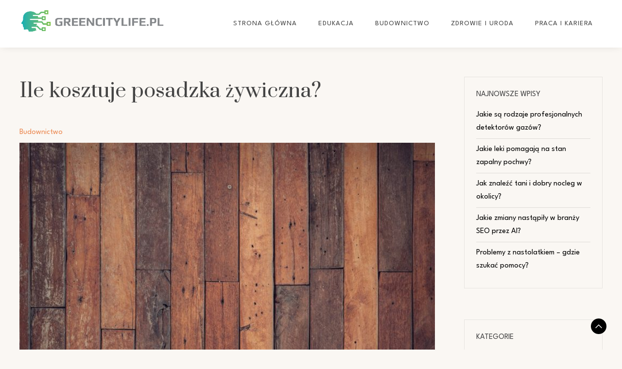

--- FILE ---
content_type: text/html; charset=UTF-8
request_url: https://www.greencitylife.pl/ile-kosztuje-posadzka-zywiczna/
body_size: 10412
content:
<!doctype html>
<html lang="pl-PL">

<head>
    <meta charset="UTF-8">
    <meta name="viewport" content="width=device-width, initial-scale=1">
    <link rel="profile" href="https://gmpg.org/xfn/11">

    <meta name='robots' content='index, follow, max-image-preview:large, max-snippet:-1, max-video-preview:-1' />
	<style>img:is([sizes="auto" i], [sizes^="auto," i]) { contain-intrinsic-size: 3000px 1500px }</style>
	
	<!-- This site is optimized with the Yoast SEO plugin v25.3.1 - https://yoast.com/wordpress/plugins/seo/ -->
	<title>Ile kosztuje posadzka żywiczna? - greencitylife.pl</title>
	<link rel="canonical" href="https://www.greencitylife.pl/ile-kosztuje-posadzka-zywiczna/" />
	<meta property="og:locale" content="pl_PL" />
	<meta property="og:type" content="article" />
	<meta property="og:title" content="Ile kosztuje posadzka żywiczna? - greencitylife.pl" />
	<meta property="og:description" content="Posadzka żywiczna to jedno z najpopularniejszych rozwiązań wykorzystywanych zarówno w przestrzeniach komercyjnych, jak i prywatnych. To eleganckie i estetycznie prezentujące się wykończenie podłogi, które jest nie tylko łatwe do utrzymania w czystości, ale również niezwykle trwałe. Ale jaka jest cena tego typu inwestycji? Koszt posadzki żywicznej może różnić się w zależności od wielu czynników – [&hellip;]" />
	<meta property="og:url" content="https://www.greencitylife.pl/ile-kosztuje-posadzka-zywiczna/" />
	<meta property="og:site_name" content="greencitylife.pl" />
	<meta property="article:published_time" content="2023-09-12T09:10:34+00:00" />
	<meta property="og:image" content="https://www.greencitylife.pl/wp-content/uploads/2023/09/posadzki-betonowe.jpg" />
	<meta property="og:image:width" content="1280" />
	<meta property="og:image:height" content="852" />
	<meta property="og:image:type" content="image/jpeg" />
	<meta name="author" content="admin" />
	<meta name="twitter:card" content="summary_large_image" />
	<meta name="twitter:label1" content="Napisane przez" />
	<meta name="twitter:data1" content="admin" />
	<meta name="twitter:label2" content="Szacowany czas czytania" />
	<meta name="twitter:data2" content="3 minuty" />
	<script type="application/ld+json" class="yoast-schema-graph">{"@context":"https://schema.org","@graph":[{"@type":"Article","@id":"https://www.greencitylife.pl/ile-kosztuje-posadzka-zywiczna/#article","isPartOf":{"@id":"https://www.greencitylife.pl/ile-kosztuje-posadzka-zywiczna/"},"author":{"name":"admin","@id":"https://www.greencitylife.pl/#/schema/person/19ee4e31b0d84a634309ccdafb14af3c"},"headline":"Ile kosztuje posadzka żywiczna?","datePublished":"2023-09-12T09:10:34+00:00","mainEntityOfPage":{"@id":"https://www.greencitylife.pl/ile-kosztuje-posadzka-zywiczna/"},"wordCount":506,"publisher":{"@id":"https://www.greencitylife.pl/#organization"},"image":{"@id":"https://www.greencitylife.pl/ile-kosztuje-posadzka-zywiczna/#primaryimage"},"thumbnailUrl":"https://www.greencitylife.pl/wp-content/uploads/2023/09/posadzki-betonowe.jpg","articleSection":["Budownictwo"],"inLanguage":"pl-PL"},{"@type":"WebPage","@id":"https://www.greencitylife.pl/ile-kosztuje-posadzka-zywiczna/","url":"https://www.greencitylife.pl/ile-kosztuje-posadzka-zywiczna/","name":"Ile kosztuje posadzka żywiczna? - greencitylife.pl","isPartOf":{"@id":"https://www.greencitylife.pl/#website"},"primaryImageOfPage":{"@id":"https://www.greencitylife.pl/ile-kosztuje-posadzka-zywiczna/#primaryimage"},"image":{"@id":"https://www.greencitylife.pl/ile-kosztuje-posadzka-zywiczna/#primaryimage"},"thumbnailUrl":"https://www.greencitylife.pl/wp-content/uploads/2023/09/posadzki-betonowe.jpg","datePublished":"2023-09-12T09:10:34+00:00","breadcrumb":{"@id":"https://www.greencitylife.pl/ile-kosztuje-posadzka-zywiczna/#breadcrumb"},"inLanguage":"pl-PL","potentialAction":[{"@type":"ReadAction","target":["https://www.greencitylife.pl/ile-kosztuje-posadzka-zywiczna/"]}]},{"@type":"ImageObject","inLanguage":"pl-PL","@id":"https://www.greencitylife.pl/ile-kosztuje-posadzka-zywiczna/#primaryimage","url":"https://www.greencitylife.pl/wp-content/uploads/2023/09/posadzki-betonowe.jpg","contentUrl":"https://www.greencitylife.pl/wp-content/uploads/2023/09/posadzki-betonowe.jpg","width":1280,"height":852,"caption":"posadzki betonowe"},{"@type":"BreadcrumbList","@id":"https://www.greencitylife.pl/ile-kosztuje-posadzka-zywiczna/#breadcrumb","itemListElement":[{"@type":"ListItem","position":1,"name":"Strona główna","item":"https://www.greencitylife.pl/"},{"@type":"ListItem","position":2,"name":"Ile kosztuje posadzka żywiczna?"}]},{"@type":"WebSite","@id":"https://www.greencitylife.pl/#website","url":"https://www.greencitylife.pl/","name":"greencitylife.pl","description":"Świadomy rozw&oacute;j każdego dnia","publisher":{"@id":"https://www.greencitylife.pl/#organization"},"potentialAction":[{"@type":"SearchAction","target":{"@type":"EntryPoint","urlTemplate":"https://www.greencitylife.pl/?s={search_term_string}"},"query-input":{"@type":"PropertyValueSpecification","valueRequired":true,"valueName":"search_term_string"}}],"inLanguage":"pl-PL"},{"@type":"Organization","@id":"https://www.greencitylife.pl/#organization","name":"greencitylife.pl","url":"https://www.greencitylife.pl/","logo":{"@type":"ImageObject","inLanguage":"pl-PL","@id":"https://www.greencitylife.pl/#/schema/logo/image/","url":"https://www.greencitylife.pl/wp-content/uploads/2023/04/logo.png","contentUrl":"https://www.greencitylife.pl/wp-content/uploads/2023/04/logo.png","width":1164,"height":216,"caption":"greencitylife.pl"},"image":{"@id":"https://www.greencitylife.pl/#/schema/logo/image/"}},{"@type":"Person","@id":"https://www.greencitylife.pl/#/schema/person/19ee4e31b0d84a634309ccdafb14af3c","name":"admin","image":{"@type":"ImageObject","inLanguage":"pl-PL","@id":"https://www.greencitylife.pl/#/schema/person/image/","url":"https://secure.gravatar.com/avatar/2c50a3cc88704ca3ab8f4b9dd3b78ba5ed083b1003bd068c923b3d406430e39a?s=96&d=mm&r=g","contentUrl":"https://secure.gravatar.com/avatar/2c50a3cc88704ca3ab8f4b9dd3b78ba5ed083b1003bd068c923b3d406430e39a?s=96&d=mm&r=g","caption":"admin"},"sameAs":["https://www.greencitylife.pl"]}]}</script>
	<!-- / Yoast SEO plugin. -->


<link rel='dns-prefetch' href='//fonts.googleapis.com' />
<link rel="alternate" type="application/rss+xml" title="greencitylife.pl &raquo; Kanał z wpisami" href="https://www.greencitylife.pl/feed/" />
<script>
window._wpemojiSettings = {"baseUrl":"https:\/\/s.w.org\/images\/core\/emoji\/15.1.0\/72x72\/","ext":".png","svgUrl":"https:\/\/s.w.org\/images\/core\/emoji\/15.1.0\/svg\/","svgExt":".svg","source":{"concatemoji":"https:\/\/www.greencitylife.pl\/wp-includes\/js\/wp-emoji-release.min.js?ver=6.8.1"}};
/*! This file is auto-generated */
!function(i,n){var o,s,e;function c(e){try{var t={supportTests:e,timestamp:(new Date).valueOf()};sessionStorage.setItem(o,JSON.stringify(t))}catch(e){}}function p(e,t,n){e.clearRect(0,0,e.canvas.width,e.canvas.height),e.fillText(t,0,0);var t=new Uint32Array(e.getImageData(0,0,e.canvas.width,e.canvas.height).data),r=(e.clearRect(0,0,e.canvas.width,e.canvas.height),e.fillText(n,0,0),new Uint32Array(e.getImageData(0,0,e.canvas.width,e.canvas.height).data));return t.every(function(e,t){return e===r[t]})}function u(e,t,n){switch(t){case"flag":return n(e,"\ud83c\udff3\ufe0f\u200d\u26a7\ufe0f","\ud83c\udff3\ufe0f\u200b\u26a7\ufe0f")?!1:!n(e,"\ud83c\uddfa\ud83c\uddf3","\ud83c\uddfa\u200b\ud83c\uddf3")&&!n(e,"\ud83c\udff4\udb40\udc67\udb40\udc62\udb40\udc65\udb40\udc6e\udb40\udc67\udb40\udc7f","\ud83c\udff4\u200b\udb40\udc67\u200b\udb40\udc62\u200b\udb40\udc65\u200b\udb40\udc6e\u200b\udb40\udc67\u200b\udb40\udc7f");case"emoji":return!n(e,"\ud83d\udc26\u200d\ud83d\udd25","\ud83d\udc26\u200b\ud83d\udd25")}return!1}function f(e,t,n){var r="undefined"!=typeof WorkerGlobalScope&&self instanceof WorkerGlobalScope?new OffscreenCanvas(300,150):i.createElement("canvas"),a=r.getContext("2d",{willReadFrequently:!0}),o=(a.textBaseline="top",a.font="600 32px Arial",{});return e.forEach(function(e){o[e]=t(a,e,n)}),o}function t(e){var t=i.createElement("script");t.src=e,t.defer=!0,i.head.appendChild(t)}"undefined"!=typeof Promise&&(o="wpEmojiSettingsSupports",s=["flag","emoji"],n.supports={everything:!0,everythingExceptFlag:!0},e=new Promise(function(e){i.addEventListener("DOMContentLoaded",e,{once:!0})}),new Promise(function(t){var n=function(){try{var e=JSON.parse(sessionStorage.getItem(o));if("object"==typeof e&&"number"==typeof e.timestamp&&(new Date).valueOf()<e.timestamp+604800&&"object"==typeof e.supportTests)return e.supportTests}catch(e){}return null}();if(!n){if("undefined"!=typeof Worker&&"undefined"!=typeof OffscreenCanvas&&"undefined"!=typeof URL&&URL.createObjectURL&&"undefined"!=typeof Blob)try{var e="postMessage("+f.toString()+"("+[JSON.stringify(s),u.toString(),p.toString()].join(",")+"));",r=new Blob([e],{type:"text/javascript"}),a=new Worker(URL.createObjectURL(r),{name:"wpTestEmojiSupports"});return void(a.onmessage=function(e){c(n=e.data),a.terminate(),t(n)})}catch(e){}c(n=f(s,u,p))}t(n)}).then(function(e){for(var t in e)n.supports[t]=e[t],n.supports.everything=n.supports.everything&&n.supports[t],"flag"!==t&&(n.supports.everythingExceptFlag=n.supports.everythingExceptFlag&&n.supports[t]);n.supports.everythingExceptFlag=n.supports.everythingExceptFlag&&!n.supports.flag,n.DOMReady=!1,n.readyCallback=function(){n.DOMReady=!0}}).then(function(){return e}).then(function(){var e;n.supports.everything||(n.readyCallback(),(e=n.source||{}).concatemoji?t(e.concatemoji):e.wpemoji&&e.twemoji&&(t(e.twemoji),t(e.wpemoji)))}))}((window,document),window._wpemojiSettings);
</script>
<style id='wp-emoji-styles-inline-css'>

	img.wp-smiley, img.emoji {
		display: inline !important;
		border: none !important;
		box-shadow: none !important;
		height: 1em !important;
		width: 1em !important;
		margin: 0 0.07em !important;
		vertical-align: -0.1em !important;
		background: none !important;
		padding: 0 !important;
	}
</style>
<link rel='stylesheet' id='wp-block-library-css' href='https://www.greencitylife.pl/wp-includes/css/dist/block-library/style.min.css?ver=6.8.1' media='all' />
<style id='wp-block-library-theme-inline-css'>
.wp-block-audio :where(figcaption){color:#555;font-size:13px;text-align:center}.is-dark-theme .wp-block-audio :where(figcaption){color:#ffffffa6}.wp-block-audio{margin:0 0 1em}.wp-block-code{border:1px solid #ccc;border-radius:4px;font-family:Menlo,Consolas,monaco,monospace;padding:.8em 1em}.wp-block-embed :where(figcaption){color:#555;font-size:13px;text-align:center}.is-dark-theme .wp-block-embed :where(figcaption){color:#ffffffa6}.wp-block-embed{margin:0 0 1em}.blocks-gallery-caption{color:#555;font-size:13px;text-align:center}.is-dark-theme .blocks-gallery-caption{color:#ffffffa6}:root :where(.wp-block-image figcaption){color:#555;font-size:13px;text-align:center}.is-dark-theme :root :where(.wp-block-image figcaption){color:#ffffffa6}.wp-block-image{margin:0 0 1em}.wp-block-pullquote{border-bottom:4px solid;border-top:4px solid;color:currentColor;margin-bottom:1.75em}.wp-block-pullquote cite,.wp-block-pullquote footer,.wp-block-pullquote__citation{color:currentColor;font-size:.8125em;font-style:normal;text-transform:uppercase}.wp-block-quote{border-left:.25em solid;margin:0 0 1.75em;padding-left:1em}.wp-block-quote cite,.wp-block-quote footer{color:currentColor;font-size:.8125em;font-style:normal;position:relative}.wp-block-quote:where(.has-text-align-right){border-left:none;border-right:.25em solid;padding-left:0;padding-right:1em}.wp-block-quote:where(.has-text-align-center){border:none;padding-left:0}.wp-block-quote.is-large,.wp-block-quote.is-style-large,.wp-block-quote:where(.is-style-plain){border:none}.wp-block-search .wp-block-search__label{font-weight:700}.wp-block-search__button{border:1px solid #ccc;padding:.375em .625em}:where(.wp-block-group.has-background){padding:1.25em 2.375em}.wp-block-separator.has-css-opacity{opacity:.4}.wp-block-separator{border:none;border-bottom:2px solid;margin-left:auto;margin-right:auto}.wp-block-separator.has-alpha-channel-opacity{opacity:1}.wp-block-separator:not(.is-style-wide):not(.is-style-dots){width:100px}.wp-block-separator.has-background:not(.is-style-dots){border-bottom:none;height:1px}.wp-block-separator.has-background:not(.is-style-wide):not(.is-style-dots){height:2px}.wp-block-table{margin:0 0 1em}.wp-block-table td,.wp-block-table th{word-break:normal}.wp-block-table :where(figcaption){color:#555;font-size:13px;text-align:center}.is-dark-theme .wp-block-table :where(figcaption){color:#ffffffa6}.wp-block-video :where(figcaption){color:#555;font-size:13px;text-align:center}.is-dark-theme .wp-block-video :where(figcaption){color:#ffffffa6}.wp-block-video{margin:0 0 1em}:root :where(.wp-block-template-part.has-background){margin-bottom:0;margin-top:0;padding:1.25em 2.375em}
</style>
<style id='classic-theme-styles-inline-css'>
/*! This file is auto-generated */
.wp-block-button__link{color:#fff;background-color:#32373c;border-radius:9999px;box-shadow:none;text-decoration:none;padding:calc(.667em + 2px) calc(1.333em + 2px);font-size:1.125em}.wp-block-file__button{background:#32373c;color:#fff;text-decoration:none}
</style>
<style id='global-styles-inline-css'>
:root{--wp--preset--aspect-ratio--square: 1;--wp--preset--aspect-ratio--4-3: 4/3;--wp--preset--aspect-ratio--3-4: 3/4;--wp--preset--aspect-ratio--3-2: 3/2;--wp--preset--aspect-ratio--2-3: 2/3;--wp--preset--aspect-ratio--16-9: 16/9;--wp--preset--aspect-ratio--9-16: 9/16;--wp--preset--color--black: #000000;--wp--preset--color--cyan-bluish-gray: #abb8c3;--wp--preset--color--white: #ffffff;--wp--preset--color--pale-pink: #f78da7;--wp--preset--color--vivid-red: #cf2e2e;--wp--preset--color--luminous-vivid-orange: #ff6900;--wp--preset--color--luminous-vivid-amber: #fcb900;--wp--preset--color--light-green-cyan: #7bdcb5;--wp--preset--color--vivid-green-cyan: #00d084;--wp--preset--color--pale-cyan-blue: #8ed1fc;--wp--preset--color--vivid-cyan-blue: #0693e3;--wp--preset--color--vivid-purple: #9b51e0;--wp--preset--gradient--vivid-cyan-blue-to-vivid-purple: linear-gradient(135deg,rgba(6,147,227,1) 0%,rgb(155,81,224) 100%);--wp--preset--gradient--light-green-cyan-to-vivid-green-cyan: linear-gradient(135deg,rgb(122,220,180) 0%,rgb(0,208,130) 100%);--wp--preset--gradient--luminous-vivid-amber-to-luminous-vivid-orange: linear-gradient(135deg,rgba(252,185,0,1) 0%,rgba(255,105,0,1) 100%);--wp--preset--gradient--luminous-vivid-orange-to-vivid-red: linear-gradient(135deg,rgba(255,105,0,1) 0%,rgb(207,46,46) 100%);--wp--preset--gradient--very-light-gray-to-cyan-bluish-gray: linear-gradient(135deg,rgb(238,238,238) 0%,rgb(169,184,195) 100%);--wp--preset--gradient--cool-to-warm-spectrum: linear-gradient(135deg,rgb(74,234,220) 0%,rgb(151,120,209) 20%,rgb(207,42,186) 40%,rgb(238,44,130) 60%,rgb(251,105,98) 80%,rgb(254,248,76) 100%);--wp--preset--gradient--blush-light-purple: linear-gradient(135deg,rgb(255,206,236) 0%,rgb(152,150,240) 100%);--wp--preset--gradient--blush-bordeaux: linear-gradient(135deg,rgb(254,205,165) 0%,rgb(254,45,45) 50%,rgb(107,0,62) 100%);--wp--preset--gradient--luminous-dusk: linear-gradient(135deg,rgb(255,203,112) 0%,rgb(199,81,192) 50%,rgb(65,88,208) 100%);--wp--preset--gradient--pale-ocean: linear-gradient(135deg,rgb(255,245,203) 0%,rgb(182,227,212) 50%,rgb(51,167,181) 100%);--wp--preset--gradient--electric-grass: linear-gradient(135deg,rgb(202,248,128) 0%,rgb(113,206,126) 100%);--wp--preset--gradient--midnight: linear-gradient(135deg,rgb(2,3,129) 0%,rgb(40,116,252) 100%);--wp--preset--font-size--small: 13px;--wp--preset--font-size--medium: 20px;--wp--preset--font-size--large: 36px;--wp--preset--font-size--x-large: 42px;--wp--preset--spacing--20: 0.44rem;--wp--preset--spacing--30: 0.67rem;--wp--preset--spacing--40: 1rem;--wp--preset--spacing--50: 1.5rem;--wp--preset--spacing--60: 2.25rem;--wp--preset--spacing--70: 3.38rem;--wp--preset--spacing--80: 5.06rem;--wp--preset--shadow--natural: 6px 6px 9px rgba(0, 0, 0, 0.2);--wp--preset--shadow--deep: 12px 12px 50px rgba(0, 0, 0, 0.4);--wp--preset--shadow--sharp: 6px 6px 0px rgba(0, 0, 0, 0.2);--wp--preset--shadow--outlined: 6px 6px 0px -3px rgba(255, 255, 255, 1), 6px 6px rgba(0, 0, 0, 1);--wp--preset--shadow--crisp: 6px 6px 0px rgba(0, 0, 0, 1);}:where(.is-layout-flex){gap: 0.5em;}:where(.is-layout-grid){gap: 0.5em;}body .is-layout-flex{display: flex;}.is-layout-flex{flex-wrap: wrap;align-items: center;}.is-layout-flex > :is(*, div){margin: 0;}body .is-layout-grid{display: grid;}.is-layout-grid > :is(*, div){margin: 0;}:where(.wp-block-columns.is-layout-flex){gap: 2em;}:where(.wp-block-columns.is-layout-grid){gap: 2em;}:where(.wp-block-post-template.is-layout-flex){gap: 1.25em;}:where(.wp-block-post-template.is-layout-grid){gap: 1.25em;}.has-black-color{color: var(--wp--preset--color--black) !important;}.has-cyan-bluish-gray-color{color: var(--wp--preset--color--cyan-bluish-gray) !important;}.has-white-color{color: var(--wp--preset--color--white) !important;}.has-pale-pink-color{color: var(--wp--preset--color--pale-pink) !important;}.has-vivid-red-color{color: var(--wp--preset--color--vivid-red) !important;}.has-luminous-vivid-orange-color{color: var(--wp--preset--color--luminous-vivid-orange) !important;}.has-luminous-vivid-amber-color{color: var(--wp--preset--color--luminous-vivid-amber) !important;}.has-light-green-cyan-color{color: var(--wp--preset--color--light-green-cyan) !important;}.has-vivid-green-cyan-color{color: var(--wp--preset--color--vivid-green-cyan) !important;}.has-pale-cyan-blue-color{color: var(--wp--preset--color--pale-cyan-blue) !important;}.has-vivid-cyan-blue-color{color: var(--wp--preset--color--vivid-cyan-blue) !important;}.has-vivid-purple-color{color: var(--wp--preset--color--vivid-purple) !important;}.has-black-background-color{background-color: var(--wp--preset--color--black) !important;}.has-cyan-bluish-gray-background-color{background-color: var(--wp--preset--color--cyan-bluish-gray) !important;}.has-white-background-color{background-color: var(--wp--preset--color--white) !important;}.has-pale-pink-background-color{background-color: var(--wp--preset--color--pale-pink) !important;}.has-vivid-red-background-color{background-color: var(--wp--preset--color--vivid-red) !important;}.has-luminous-vivid-orange-background-color{background-color: var(--wp--preset--color--luminous-vivid-orange) !important;}.has-luminous-vivid-amber-background-color{background-color: var(--wp--preset--color--luminous-vivid-amber) !important;}.has-light-green-cyan-background-color{background-color: var(--wp--preset--color--light-green-cyan) !important;}.has-vivid-green-cyan-background-color{background-color: var(--wp--preset--color--vivid-green-cyan) !important;}.has-pale-cyan-blue-background-color{background-color: var(--wp--preset--color--pale-cyan-blue) !important;}.has-vivid-cyan-blue-background-color{background-color: var(--wp--preset--color--vivid-cyan-blue) !important;}.has-vivid-purple-background-color{background-color: var(--wp--preset--color--vivid-purple) !important;}.has-black-border-color{border-color: var(--wp--preset--color--black) !important;}.has-cyan-bluish-gray-border-color{border-color: var(--wp--preset--color--cyan-bluish-gray) !important;}.has-white-border-color{border-color: var(--wp--preset--color--white) !important;}.has-pale-pink-border-color{border-color: var(--wp--preset--color--pale-pink) !important;}.has-vivid-red-border-color{border-color: var(--wp--preset--color--vivid-red) !important;}.has-luminous-vivid-orange-border-color{border-color: var(--wp--preset--color--luminous-vivid-orange) !important;}.has-luminous-vivid-amber-border-color{border-color: var(--wp--preset--color--luminous-vivid-amber) !important;}.has-light-green-cyan-border-color{border-color: var(--wp--preset--color--light-green-cyan) !important;}.has-vivid-green-cyan-border-color{border-color: var(--wp--preset--color--vivid-green-cyan) !important;}.has-pale-cyan-blue-border-color{border-color: var(--wp--preset--color--pale-cyan-blue) !important;}.has-vivid-cyan-blue-border-color{border-color: var(--wp--preset--color--vivid-cyan-blue) !important;}.has-vivid-purple-border-color{border-color: var(--wp--preset--color--vivid-purple) !important;}.has-vivid-cyan-blue-to-vivid-purple-gradient-background{background: var(--wp--preset--gradient--vivid-cyan-blue-to-vivid-purple) !important;}.has-light-green-cyan-to-vivid-green-cyan-gradient-background{background: var(--wp--preset--gradient--light-green-cyan-to-vivid-green-cyan) !important;}.has-luminous-vivid-amber-to-luminous-vivid-orange-gradient-background{background: var(--wp--preset--gradient--luminous-vivid-amber-to-luminous-vivid-orange) !important;}.has-luminous-vivid-orange-to-vivid-red-gradient-background{background: var(--wp--preset--gradient--luminous-vivid-orange-to-vivid-red) !important;}.has-very-light-gray-to-cyan-bluish-gray-gradient-background{background: var(--wp--preset--gradient--very-light-gray-to-cyan-bluish-gray) !important;}.has-cool-to-warm-spectrum-gradient-background{background: var(--wp--preset--gradient--cool-to-warm-spectrum) !important;}.has-blush-light-purple-gradient-background{background: var(--wp--preset--gradient--blush-light-purple) !important;}.has-blush-bordeaux-gradient-background{background: var(--wp--preset--gradient--blush-bordeaux) !important;}.has-luminous-dusk-gradient-background{background: var(--wp--preset--gradient--luminous-dusk) !important;}.has-pale-ocean-gradient-background{background: var(--wp--preset--gradient--pale-ocean) !important;}.has-electric-grass-gradient-background{background: var(--wp--preset--gradient--electric-grass) !important;}.has-midnight-gradient-background{background: var(--wp--preset--gradient--midnight) !important;}.has-small-font-size{font-size: var(--wp--preset--font-size--small) !important;}.has-medium-font-size{font-size: var(--wp--preset--font-size--medium) !important;}.has-large-font-size{font-size: var(--wp--preset--font-size--large) !important;}.has-x-large-font-size{font-size: var(--wp--preset--font-size--x-large) !important;}
:where(.wp-block-post-template.is-layout-flex){gap: 1.25em;}:where(.wp-block-post-template.is-layout-grid){gap: 1.25em;}
:where(.wp-block-columns.is-layout-flex){gap: 2em;}:where(.wp-block-columns.is-layout-grid){gap: 2em;}
:root :where(.wp-block-pullquote){font-size: 1.5em;line-height: 1.6;}
</style>
<link rel='stylesheet' id='chld_thm_cfg_parent-css' href='https://www.greencitylife.pl/wp-content/themes/finley/style.css?ver=6.8.1' media='all' />
<link rel='stylesheet' id='finley-css' href='https://www.greencitylife.pl/wp-content/themes/finley-child/style.css?ver=1.0.0' media='all' />
<style id='finley-inline-css'>
body,.site-header{background:#faf7f3;}
:root { --site-title-color: #000000; }
:root { --secondary-color: #ec8a53; }
:root { --primary-color: #000000; }
:root { --light-color: #ffffff; }
:root { --grey-color: #969aa5; }
:root { --dark-color: #444444; }
:root { --site-identity-font-family: Prata; }
:root { --primary-font: League Spartan; }
:root { --secondary-font: Prata; }
:root { --logo-size: 300px; }
:root { --site-identity-font-size: 25px; }
html,body{font-size:16px;}
:root { --font-weight: 400; }
:root { --line-height: 1.7; }
:root { --container-width: 1400px; }
</style>
<link rel='stylesheet' id='google-fonts-css' href='https://fonts.googleapis.com/css?family=League+Spartan%7CPrata' media='all' />
<script src="https://www.greencitylife.pl/wp-includes/js/jquery/jquery.min.js?ver=3.7.1" id="jquery-core-js"></script>
<script src="https://www.greencitylife.pl/wp-includes/js/jquery/jquery-migrate.min.js?ver=3.4.1" id="jquery-migrate-js"></script>
<link rel="https://api.w.org/" href="https://www.greencitylife.pl/wp-json/" /><link rel="alternate" title="JSON" type="application/json" href="https://www.greencitylife.pl/wp-json/wp/v2/posts/40" /><link rel="EditURI" type="application/rsd+xml" title="RSD" href="https://www.greencitylife.pl/xmlrpc.php?rsd" />
<meta name="generator" content="WordPress 6.8.1" />
<link rel='shortlink' href='https://www.greencitylife.pl/?p=40' />
<link rel="alternate" title="oEmbed (JSON)" type="application/json+oembed" href="https://www.greencitylife.pl/wp-json/oembed/1.0/embed?url=https%3A%2F%2Fwww.greencitylife.pl%2File-kosztuje-posadzka-zywiczna%2F" />
<link rel="alternate" title="oEmbed (XML)" type="text/xml+oembed" href="https://www.greencitylife.pl/wp-json/oembed/1.0/embed?url=https%3A%2F%2Fwww.greencitylife.pl%2File-kosztuje-posadzka-zywiczna%2F&#038;format=xml" />
<link rel="icon" href="https://www.greencitylife.pl/wp-content/uploads/2023/04/cropped-favicon-32x32.png" sizes="32x32" />
<link rel="icon" href="https://www.greencitylife.pl/wp-content/uploads/2023/04/cropped-favicon-192x192.png" sizes="192x192" />
<link rel="apple-touch-icon" href="https://www.greencitylife.pl/wp-content/uploads/2023/04/cropped-favicon-180x180.png" />
<meta name="msapplication-TileImage" content="https://www.greencitylife.pl/wp-content/uploads/2023/04/cropped-favicon-270x270.png" />
</head>

<body class="wp-singular post-template-default single single-post postid-40 single-format-standard wp-custom-logo wp-embed-responsive wp-theme-finley wp-child-theme-finley-child">
        <a class="skip-link screen-reader-text" href="#primary">Skip to content</a>


        <header id="masthead" class="site-header sticky-header">

        <div class="header-wrapper">
            <div class="container">
                <div class="site-header-wrapper">
                    <div class="site-branding">

                        <a href="https://www.greencitylife.pl/" class="custom-logo-link" rel="home"><img width="1164" height="216" src="https://www.greencitylife.pl/wp-content/uploads/2023/04/logo.png" class="custom-logo" alt="greencitylife.pl" decoding="async" fetchpriority="high" srcset="https://www.greencitylife.pl/wp-content/uploads/2023/04/logo.png 1164w, https://www.greencitylife.pl/wp-content/uploads/2023/04/logo-300x56.png 300w, https://www.greencitylife.pl/wp-content/uploads/2023/04/logo-1024x190.png 1024w, https://www.greencitylife.pl/wp-content/uploads/2023/04/logo-768x143.png 768w" sizes="(max-width: 1164px) 100vw, 1164px" /></a>
                        <div class="site-identity">

                            

                                                                                </div>

                    </div><!-- .site-branding -->

                    <div class="nav-social-links">
                        <nav id="site-navigation" class="main-navigation">
                            <button id="nav-icon3" class="menu-toggle" aria-controls="primary-menu"
                                aria-expanded="false">

                                <span></span>
                                <span></span>
                                <span></span>
                                <span></span>
                            </button>
                            <div class="menu-menu-1-container"><ul id="primary-menu" class="menu"><li id="menu-item-27" class="menu-item menu-item-type-custom menu-item-object-custom menu-item-27"><a href="/">Strona główna</a></li>
<li id="menu-item-29" class="menu-item menu-item-type-taxonomy menu-item-object-category menu-item-29"><a href="https://www.greencitylife.pl/edukacja/">Edukacja</a></li>
<li id="menu-item-30" class="menu-item menu-item-type-taxonomy menu-item-object-category current-post-ancestor current-menu-parent current-post-parent menu-item-30"><a href="https://www.greencitylife.pl/budownictwo/">Budownictwo</a></li>
<li id="menu-item-31" class="menu-item menu-item-type-taxonomy menu-item-object-category menu-item-31"><a href="https://www.greencitylife.pl/zdrowie-i-uroda/">Zdrowie i Uroda</a></li>
<li id="menu-item-32" class="menu-item menu-item-type-taxonomy menu-item-object-category menu-item-32"><a href="https://www.greencitylife.pl/praca-i-kariera/">Praca i Kariera</a></li>
</ul></div>                        </nav><!-- #site-navigation -->

                        



	<!-- social links -->
	<div class="social-links">
		<ul class="list-group list-group-horizontal list-inline">

			
			
			
			
			
			
			
		</ul>
	</div>
	<!-- social links -->
                    </div>
                </div>
            </div>
        </div>
    </header><!-- #masthead -->

    

<div id="primary" class="inside-page content-area">
    <div class="container">
        <div class="main-wrapper">
            <section class="page-section full-width-view">
                <div class="detail-content">

                                            


<h1 class="page-title">Ile kosztuje posadzka żywiczna?</h1>

<div class="single-post">



    <div class="post-content">

        <div class="ihead info">
            <ul class="list-inline">
                
                
            </ul>


            

        </div>


        
                            <div class="category">
                                            <a href="https://www.greencitylife.pl/budownictwo/">Budownictwo</a>
                                    </div>
            
        




        
                                            <span  class="featured-image">
                    <img width="640" height="426" src="https://www.greencitylife.pl/wp-content/uploads/2023/09/posadzki-betonowe-1024x682.jpg" class="attachment-large size-large wp-post-image" alt="posadzki betonowe" decoding="async" srcset="https://www.greencitylife.pl/wp-content/uploads/2023/09/posadzki-betonowe-1024x682.jpg 1024w, https://www.greencitylife.pl/wp-content/uploads/2023/09/posadzki-betonowe-300x200.jpg 300w, https://www.greencitylife.pl/wp-content/uploads/2023/09/posadzki-betonowe-768x511.jpg 768w, https://www.greencitylife.pl/wp-content/uploads/2023/09/posadzki-betonowe.jpg 1280w" sizes="(max-width: 640px) 100vw, 640px" />            </span>
                    
        <article>

            <div class="inner-article-content">
                
<p>Posadzka żywiczna to jedno z najpopularniejszych rozwiązań wykorzystywanych zarówno w przestrzeniach komercyjnych, jak i prywatnych. To eleganckie i estetycznie prezentujące się wykończenie podłogi, które jest nie tylko łatwe do utrzymania w czystości, ale również niezwykle trwałe. Ale jaka jest cena tego typu inwestycji? Koszt posadzki żywicznej może różnić się w zależności od wielu czynników – od materiału po powierzchnię, na którą ma być ona nałożona. Z poniższego artykułu dowiesz się, ile kosztuje posadzka żywiczna oraz co wpływa na jej cenę.</p>



<h2 class="wp-block-heading"><a></a>Posadzka żywiczna &#8211; co to jest?</h2>



<p>Posadzka żywiczna to rodzaj posadzki wykonanej z żywic epoksydowych lub poliuretanowych, które łączone są z kruszywem, takim jak piasek, żwir lub kamienie naturalne. Posadzki żywiczne charakteryzują się trwałością, odpornością na uszkodzenia mechaniczne i chemikalia, a także atrakcyjnym wyglądem.</p>



<h2 class="wp-block-heading"><a></a>Posadzka żywiczna &#8211; zalety</h2>



<p>Posadzka żywiczna ma wiele zalet, co sprawia, że jest popularnym wyborem w wielu zastosowaniach. Oto główne plusy tego rodzaju posadzek:</p>



<ol class="wp-block-list" type="1" start="1">
<li>Trwałość: Posadzki żywiczne są niezwykle trwałe i odporne na uszkodzenia mechaniczne, ścieranie i pękanie. Mogą wytrzymać intensywne użytkowanie przez wiele lat.</li>



<li>Odporność na chemikalia: Posadzki żywiczne są odporne na działanie wielu agresywnych substancji chemicznych, takich jak oleje, kwasy i rozpuszczalniki. Dlatego są często stosowane w zakładach przemysłowych i laboratoriach.</li>



<li>Łatwość utrzymania czystości: Gładka powierzchnia posadzki żywicznej jest łatwa do utrzymania czystości i dezynfekcji. To sprawia, że są odpowiednie dla pomieszczeń o wysokich standardach higieny, takich jak szpitale i laboratoria.</li>



<li>Estetyka: Posadzki żywiczne mogą przyjmować różne wykończenia i wzory, co pozwala na stworzenie atrakcyjnych i estetycznych wnętrz. Mogą być dostosowane do różnych stylów i gustów.</li>
</ol>



<p>Te zalety czynią posadzki żywiczne atrakcyjnym rozwiązaniem w wielu projektach budowlanych i remontowych. Są nie tylko funkcjonalne, ale także estetyczne, co pozwala na tworzenie trwałych i pięknych przestrzeni.</p>



<h2 class="wp-block-heading"><a></a>Posadzka żywiczna &#8211; cena</h2>



<p>Koszt <a href="https://regeneracja-posadzek.pl/posadzki-zywiczne-lodz/">posadzki żywicznej w Łodzi</a> lub innym mieście może znacznie się różnić w zależności od wielu czynników, w tym rodzaju żywic, rodzaju i ilości kruszywa, wielkości obszaru, warunków podłoża, wzoru lub wykończenia i wybranego wykonawcy. Oto kilka ogólnych wytycznych dotyczących kosztów:</p>



<ol class="wp-block-list" type="1" start="1">
<li>Rodzaj żywic: Posadzki żywiczne mogą być wykonane z różnych rodzajów żywic, takich jak epoksydowe, poliuretanowe czy metakrylowe. Koszty różnią się w zależności od rodzaju użytej żywicy.</li>



<li>Rodzaj kruszywa: Koszty mogą być również uzależnione od rodzaju kruszywa używanego w posadzce, takiego jak piasek, żwir czy kamienie naturalne. Niektóre kruszywa mogą być droższe niż inne.</li>



<li>Wykonawca: Wybór profesjonalnego wykonawcy również wpływa na koszty. Doświadczeni fachowcy mogą pobierać wyższe stawki, ale zapewniają jakość wykonania.</li>
</ol>



<p>Aby uzyskać dokładną ocenę kosztów, zawsze warto skonsultować się z lokalnymi firmami wykonawczymi specjalizującymi się w posadzkach żywicznych w Łodzi lub innym mieście.</p>
            </div>

                    </article>

    </div>




    <div class="ifoot info">



        


        


    </div>



    
</div>                                        
	<nav class="navigation post-navigation" aria-label="Wpisy">
		<h2 class="screen-reader-text">Nawigacja wpisu</h2>
		<div class="nav-links"><div class="nav-previous"><a href="https://www.greencitylife.pl/jak-osiagnac-sukces-poprzez-rozwoj-osobisty/" rel="prev">Jak osiągnąć sukces poprzez rozwój osobisty</a></div><div class="nav-next"><a href="https://www.greencitylife.pl/jak-skrecac-meble/" rel="next">Jak skręcać meble?</a></div></div>
	</nav>                    
                </div><!-- /.end of deatil-content -->

                

<div class="related-posts">
            <h2 class="main-title">Powiązane artykuły</h2>
        <div class="post-holder">
                            <div class="news-snippet">

                    
                                                
                                    <span class="featured-image">
            <img width="640" height="640" src="https://www.greencitylife.pl/wp-content/uploads/2025/05/czy-norton-360-premium-to-skuteczna-ochrona-antywirusowa.webp" class="attachment-large size-large wp-post-image" alt="" decoding="async" loading="lazy" srcset="https://www.greencitylife.pl/wp-content/uploads/2025/05/czy-norton-360-premium-to-skuteczna-ochrona-antywirusowa.webp 1024w, https://www.greencitylife.pl/wp-content/uploads/2025/05/czy-norton-360-premium-to-skuteczna-ochrona-antywirusowa-300x300.webp 300w, https://www.greencitylife.pl/wp-content/uploads/2025/05/czy-norton-360-premium-to-skuteczna-ochrona-antywirusowa-150x150.webp 150w, https://www.greencitylife.pl/wp-content/uploads/2025/05/czy-norton-360-premium-to-skuteczna-ochrona-antywirusowa-768x768.webp 768w" sizes="auto, (max-width: 640px) 100vw, 640px" />        </span>
                        

                    
                    <div class="summary">
                        <h5 class="news-title">
                            <a href="https://www.greencitylife.pl/jakie-sa-rodzaje-profesjonalnych-detektorow-gazow/" rel="bookmark">
                                Jakie są rodzaje profesjonalnych detektorów gazów?                            </a>
                        </h5>


                        
                    </div>
                </div>
                            <div class="news-snippet">

                    
                                                
                                    <span class="featured-image">
            <img width="640" height="640" src="https://www.greencitylife.pl/wp-content/uploads/2025/05/folia-stretch-czym-kierowac-sie-przy-wyborze.webp" class="attachment-large size-large wp-post-image" alt="" decoding="async" loading="lazy" srcset="https://www.greencitylife.pl/wp-content/uploads/2025/05/folia-stretch-czym-kierowac-sie-przy-wyborze.webp 1024w, https://www.greencitylife.pl/wp-content/uploads/2025/05/folia-stretch-czym-kierowac-sie-przy-wyborze-300x300.webp 300w, https://www.greencitylife.pl/wp-content/uploads/2025/05/folia-stretch-czym-kierowac-sie-przy-wyborze-150x150.webp 150w, https://www.greencitylife.pl/wp-content/uploads/2025/05/folia-stretch-czym-kierowac-sie-przy-wyborze-768x768.webp 768w" sizes="auto, (max-width: 640px) 100vw, 640px" />        </span>
                        

                    
                    <div class="summary">
                        <h5 class="news-title">
                            <a href="https://www.greencitylife.pl/folia-stretch-czym-kierowac-sie-przy-wyborze/" rel="bookmark">
                                Folia stretch &#8211; czym kierować się przy wyborze?                            </a>
                        </h5>


                        
                    </div>
                </div>
                            <div class="news-snippet">

                    
                                                
                                    <span class="featured-image">
            <img width="640" height="640" src="https://www.greencitylife.pl/wp-content/uploads/2025/04/jakie-oswietlenie-najlepiej-sprawdzi-sie-w-salonie.webp" class="attachment-large size-large wp-post-image" alt="" decoding="async" loading="lazy" srcset="https://www.greencitylife.pl/wp-content/uploads/2025/04/jakie-oswietlenie-najlepiej-sprawdzi-sie-w-salonie.webp 1024w, https://www.greencitylife.pl/wp-content/uploads/2025/04/jakie-oswietlenie-najlepiej-sprawdzi-sie-w-salonie-300x300.webp 300w, https://www.greencitylife.pl/wp-content/uploads/2025/04/jakie-oswietlenie-najlepiej-sprawdzi-sie-w-salonie-150x150.webp 150w, https://www.greencitylife.pl/wp-content/uploads/2025/04/jakie-oswietlenie-najlepiej-sprawdzi-sie-w-salonie-768x768.webp 768w" sizes="auto, (max-width: 640px) 100vw, 640px" />        </span>
                        

                    
                    <div class="summary">
                        <h5 class="news-title">
                            <a href="https://www.greencitylife.pl/jakie-oswietlenie-najlepiej-sprawdzi-sie-w-salonie/" rel="bookmark">
                                Jakie oświetlenie najlepiej sprawdzi się w salonie?                            </a>
                        </h5>


                        
                    </div>
                </div>
                                </div>
    </div>            </section> <!-- /.end of section -->

            <div class="sidebar">
<aside id="secondary" class="widget-area">
	<section id="block-3" class="widget widget_block">
<div class="wp-block-group"><div class="wp-block-group__inner-container is-layout-flow wp-block-group-is-layout-flow">
<h2 class="wp-block-heading">Najnowsze wpisy</h2>


<ul class="wp-block-latest-posts__list wp-block-latest-posts"><li><a class="wp-block-latest-posts__post-title" href="https://www.greencitylife.pl/jakie-sa-rodzaje-profesjonalnych-detektorow-gazow/">Jakie są rodzaje profesjonalnych detektorów gazów?</a></li>
<li><a class="wp-block-latest-posts__post-title" href="https://www.greencitylife.pl/jakie-leki-pomagaja-na-stan-zapalny-pochwy/">Jakie leki pomagają na stan zapalny pochwy?</a></li>
<li><a class="wp-block-latest-posts__post-title" href="https://www.greencitylife.pl/jak-znalezc-tani-i-dobry-nocleg-w-okolicy/">Jak znaleźć tani i dobry nocleg w okolicy?</a></li>
<li><a class="wp-block-latest-posts__post-title" href="https://www.greencitylife.pl/jakie-zmiany-nastapily-w-branzy-seo-przez-ai/">Jakie zmiany nastąpiły w branży SEO przez AI?</a></li>
<li><a class="wp-block-latest-posts__post-title" href="https://www.greencitylife.pl/problemy-z-nastolatkiem-gdzie-szukac-pomocy-2/">Problemy z nastolatkiem &#8211; gdzie szukać pomocy?</a></li>
</ul></div></div>
</section><section id="block-6" class="widget widget_block">
<div class="wp-block-group"><div class="wp-block-group__inner-container is-layout-flow wp-block-group-is-layout-flow">
<h2 class="wp-block-heading">Kategorie</h2>


<ul class="wp-block-categories-list wp-block-categories">	<li class="cat-item cat-item-9"><a href="https://www.greencitylife.pl/biznes-i-finanse/">Biznes i finanse</a>
</li>
	<li class="cat-item cat-item-4"><a href="https://www.greencitylife.pl/budownictwo/">Budownictwo</a>
</li>
	<li class="cat-item cat-item-3"><a href="https://www.greencitylife.pl/edukacja/">Edukacja</a>
</li>
	<li class="cat-item cat-item-6"><a href="https://www.greencitylife.pl/praca-i-kariera/">Praca i Kariera</a>
</li>
	<li class="cat-item cat-item-8"><a href="https://www.greencitylife.pl/prawo/">Prawo</a>
</li>
	<li class="cat-item cat-item-1"><a href="https://www.greencitylife.pl/uncategorized/">Uncategorized</a>
</li>
	<li class="cat-item cat-item-5"><a href="https://www.greencitylife.pl/zdrowie-i-uroda/">Zdrowie i Uroda</a>
</li>
</ul></div></div>
</section></aside><!-- #secondary --></div>

        </div>
    </div>
</div>





<footer id="colophon" class="site-footer">

	<div class="container">

		



	<!-- social links -->
	<div class="social-links">
		<ul class="list-group list-group-horizontal list-inline">

			
			
			
			
			
			
			
		</ul>
	</div>
	<!-- social links -->

		<div class="site-info">
		greencitylife.pl ® 2023 Wszystkie prawa zastrzeżone
						<div class="copyright"></div>
		</div><!-- .site-info -->
	</div>
</footer><!-- #colophon -->


<a class="scroll-to-top" href="javascript:void(0)">
	<svg id="Layer_1" version="1.1" viewBox="0 0 64 64" xml:space="preserve" xmlns="http://www.w3.org/2000/svg" xmlns:xlink="http://www.w3.org/1999/xlink">
		<g>
			<g id="Icon-Chevron-Left" transform="translate(237.000000, 335.000000)">
				<polyline class="st0" id="Fill-35" points="-191.3,-296.9 -193.3,-294.9 -205,-306.6 -216.7,-294.9 -218.7,-296.9 -205,-310.6      -191.3,-296.9    " />
			</g>
		</g>
	</svg>
</a>

<script type="speculationrules">
{"prefetch":[{"source":"document","where":{"and":[{"href_matches":"\/*"},{"not":{"href_matches":["\/wp-*.php","\/wp-admin\/*","\/wp-content\/uploads\/*","\/wp-content\/*","\/wp-content\/plugins\/*","\/wp-content\/themes\/finley-child\/*","\/wp-content\/themes\/finley\/*","\/*\\?(.+)"]}},{"not":{"selector_matches":"a[rel~=\"nofollow\"]"}},{"not":{"selector_matches":".no-prefetch, .no-prefetch a"}}]},"eagerness":"conservative"}]}
</script>
<script src="https://www.greencitylife.pl/wp-content/themes/finley/js/navigation.js?ver=1.0.0" id="finley-navigation-js"></script>
<script src="https://www.greencitylife.pl/wp-content/themes/finley/js/scripts.js?ver=FINLEY_VERSION" id="finley-script-js"></script>

</body>

</html>

--- FILE ---
content_type: text/css
request_url: https://www.greencitylife.pl/wp-content/themes/finley-child/style.css?ver=1.0.0
body_size: 591
content:
/*
Theme Name: Finley Child
Theme URI: https://graphthemes.com/finley/
Template: finley
Author: graphthemes
Author URI: https://graphthemes.com/
Description: The perfect WordPress Theme for Business Blogs. Finley makes it easy for you to create a professional and polished online presence for your business. It is designed to be simple and easy to use, making it perfect for both beginners and experienced bloggers alike. The two-column block layout allows you to display your content in a clear and concise way, while the responsive design ensures that your site will look great on any device. Customization is a breeze with Finley. You can easily change the colors, fonts, and layout of your site using the intuitive WordPress Customizer. And best of all, you don't need any coding knowledge to get started! Installing Finley is quick and easy. Simply upload the theme files to your WordPress site, activate the theme, and you're ready to go. With its user-friendly interface and powerful features, Finley is the perfect choice for anyone looking to create a professional and engaging business blog.
Tags: blog,news,custom-colors,custom-header,editor-style,flexible-header,footer-widgets,right-sidebar,two-columns,custom-background,custom-logo,custom-menu,featured-images,threaded-comments,translation-ready,theme-options,sticky-post
Version: 1.0.0.1682407533
Updated: 2023-04-25 07:25:33

*/

